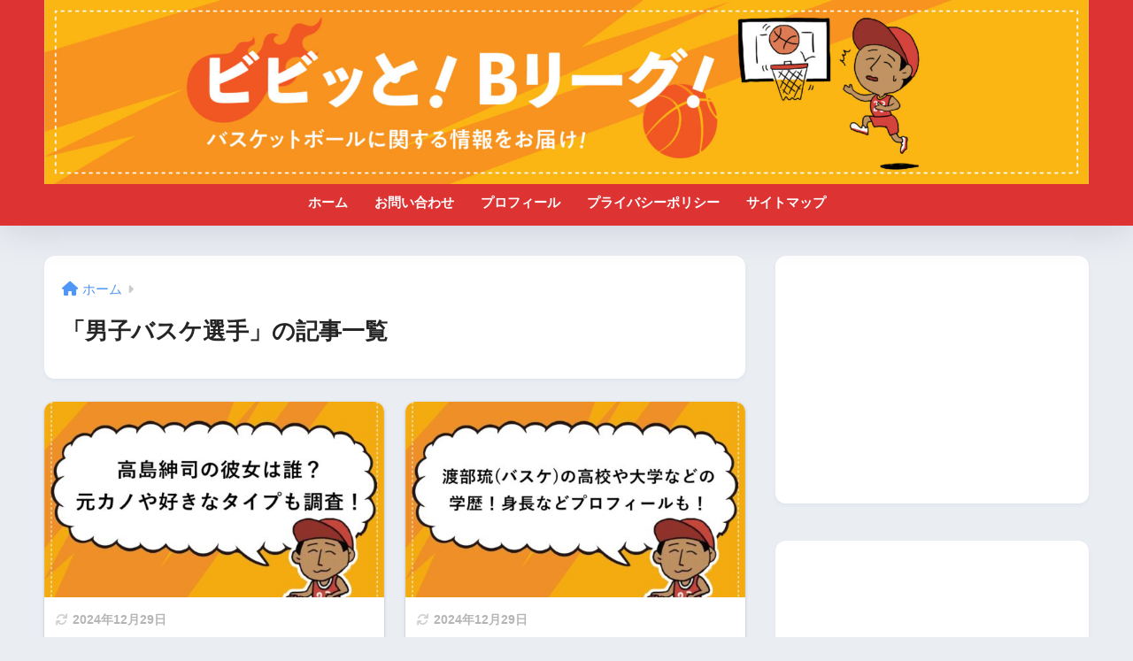

--- FILE ---
content_type: text/html; charset=utf-8
request_url: https://www.google.com/recaptcha/api2/aframe
body_size: 267
content:
<!DOCTYPE HTML><html><head><meta http-equiv="content-type" content="text/html; charset=UTF-8"></head><body><script nonce="zPbDmOhsdDaUzKh1gWj8dQ">/** Anti-fraud and anti-abuse applications only. See google.com/recaptcha */ try{var clients={'sodar':'https://pagead2.googlesyndication.com/pagead/sodar?'};window.addEventListener("message",function(a){try{if(a.source===window.parent){var b=JSON.parse(a.data);var c=clients[b['id']];if(c){var d=document.createElement('img');d.src=c+b['params']+'&rc='+(localStorage.getItem("rc::a")?sessionStorage.getItem("rc::b"):"");window.document.body.appendChild(d);sessionStorage.setItem("rc::e",parseInt(sessionStorage.getItem("rc::e")||0)+1);localStorage.setItem("rc::h",'1769111855202');}}}catch(b){}});window.parent.postMessage("_grecaptcha_ready", "*");}catch(b){}</script></body></html>